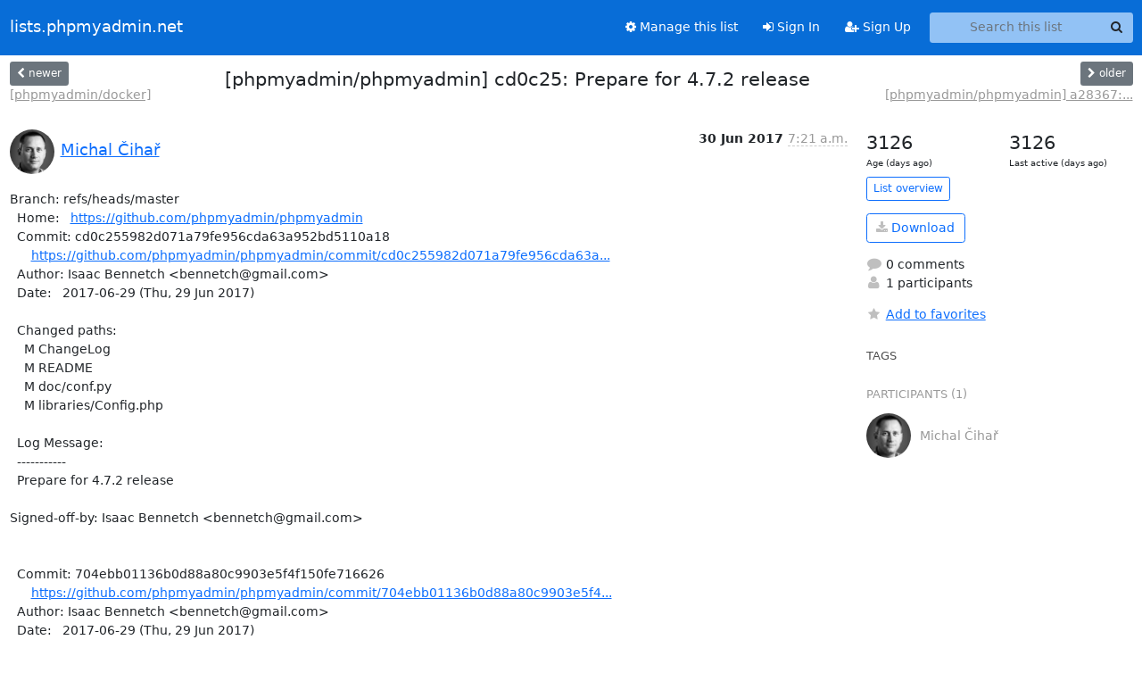

--- FILE ---
content_type: text/html; charset=utf-8
request_url: https://lists.phpmyadmin.net/mailman3/hyperkitty/list/git@phpmyadmin.net/thread/YWUEKVVA237LYGFPVODGVXYWWMV5E4UN/?sort=date
body_size: 5441
content:





<!DOCTYPE HTML>
<html>
    <head>
        <meta http-equiv="Content-Type" content="text/html; charset=UTF-8" />
        <meta name="viewport" content="width=device-width, initial-scale=1.0" />
        <meta name="ROBOTS" content="INDEX, FOLLOW" />
        <title>
[phpmyadmin/phpmyadmin] cd0c25: Prepare for 4.7.2 release - Git - lists.phpmyadmin.net
</title>
        <meta name="author" content="" />
        <meta name="dc.language" content="en" />
        <link rel="shortcut icon" href="/mailman3/static/hyperkitty/img/favicon.ico" />
        <link rel="stylesheet" href="/mailman3/static/hyperkitty/libs/jquery/smoothness/jquery-ui-1.13.1.min.css" type="text/css" media="all" />
        <link rel="stylesheet" href="/mailman3/static/hyperkitty/libs/fonts/font-awesome/css/font-awesome.min.css" type="text/css" media="all" />
        <link rel="stylesheet" href="/mailman3/static/CACHE/css/output.9c629d784cdd.css" type="text/css" media="all"><link rel="stylesheet" href="/mailman3/static/CACHE/css/output.e68c4908b3de.css" type="text/css"><link rel="stylesheet" href="/mailman3/static/CACHE/css/output.1405e8f07d89.css" type="text/css" media="all">
         
        
        

    </head>

    <body>

    


    <nav class="navbar sticky-top navbar-expand-md mb-2" id="navbar-main">
        <div class="container-xxl">
            <div class="navbar-header"> <!--part of navbar that's always present-->
                <button type="button" class="navbar-toggler collapsed" data-bs-toggle="collapse" data-bs-target=".navbar-collapse">
                    <span class="fa fa-bars"></span>
                </button>
                <a class="navbar-brand" href="/mailman3/hyperkitty/">lists.phpmyadmin.net</a>

            </div> <!-- /navbar-header -->
            <div class="d-flex">
                <div class="auth dropdown d-md-none">
                        
                </div>
                
                <a  href="/mailman3/accounts/login/?next=/mailman3/hyperkitty/list/git%40phpmyadmin.net/thread/YWUEKVVA237LYGFPVODGVXYWWMV5E4UN/" class="nav-link d-md-none">
                    <span class="fa fa-sign-in"></span>
                    Sign In
                </a>
                <a  href="/mailman3/accounts/signup/?next=/mailman3/hyperkitty/list/git%40phpmyadmin.net/thread/YWUEKVVA237LYGFPVODGVXYWWMV5E4UN/" class="nav-link d-md-none">
                    <span class="fa fa-user-plus"></span>
                    Sign Up
                </a>
                
            </div>
            <div class="navbar-collapse collapse justify-content-end"> <!--part of navbar that's collapsed on small screens-->
                <!-- show dropdown for smaller viewports b/c login name/email may be too long -->
                <!-- only show this extra button/dropdown if we're in small screen sizes -->
            
                
                <a href="/mailman3/postorius/lists/git.phpmyadmin.net/" class="nav-link">
                    <span class="fa fa-cog"></span>
                    Manage this list
                </a>
                
            
            
            <a  href="/mailman3/accounts/login/?next=/mailman3/hyperkitty/list/git%40phpmyadmin.net/thread/YWUEKVVA237LYGFPVODGVXYWWMV5E4UN/" class="nav-link d-none d-md-block">
                <span class="fa fa-sign-in"></span>
                Sign In
            </a>
            <a  href="/mailman3/accounts/signup/?next=/mailman3/hyperkitty/list/git%40phpmyadmin.net/thread/YWUEKVVA237LYGFPVODGVXYWWMV5E4UN/" class="nav-link d-none d-md-block">
                <span class="fa fa-user-plus"></span>
                Sign Up
            </a>
            
                <form name="search" method="get" action="/mailman3/hyperkitty/search" class="navbar-form navbar-right my-2 my-lg-2 ms-2" role="search">
                    <input type="hidden" name="mlist" value="git@phpmyadmin.net" />
                    <div class="input-group">
                    <input name="q" type="text" class="form-control rounded-4 search"
                            
                                placeholder="Search this list"
                                aria-label="Search this list"
                            
                            
                            />
                    <button class="btn search-button" aria-label="Search"><span class="fa fa-search"></span></button>
                    </div>
                </form>
                <!-- larger viewports -->
                <ul class="nav navbar-nav auth d-none d-md-flex">
                    
                </ul>
            </div> <!--/navbar-collapse -->
        </div><!-- /container for navbar -->
    </nav>

    

     <div class="modal fade" tabindex="-1" role="dialog" id="keyboard-shortcuts">
       <div class="modal-dialog" role="document">
         <div class="modal-content">
           <div class="modal-header">
             <button type="button" class="close" data-dismiss="modal" aria-label="Close"><span aria-hidden="true">&times;</span></button>
             <h4 class="modal-title">Keyboard Shortcuts</h4>
           </div>
           <div class="modal-body">
             <h3>Thread View</h3>
             <ul>
               <li><code>j</code>: Next unread message </li>
               <li><code>k</code>: Previous unread message </li>
               <li><code>j a</code>: Jump to all threads
               <li><code>j l</code>: Jump to MailingList overview
             </ul>
           </div>
         </div><!-- /.modal-content -->
       </div><!-- /.modal-dialog -->
     </div><!-- /.modal -->

     <div class="container-xxl" role="main">
        

<div class="row view-thread d-flex">

        <!-- thread header: navigation (older/newer), thread title -->
        <div class="thread-header">
          <div class="d-flex">
            
            <div>
                
                <a id="next-thread" class="btn btn-secondary btn-sm "
                        title="[phpmyadmin/docker]"
                        href="/mailman3/hyperkitty/list/git@phpmyadmin.net/thread/ST6VF5POZAGZX2DWV2A4NWWPUT6EYBIC/">
                    <span class="fa fa-chevron-left"></span>
                    <span class="d-none d-md-inline">newer</span>
                </a>
                <br />
                <a href="/mailman3/hyperkitty/list/git@phpmyadmin.net/thread/ST6VF5POZAGZX2DWV2A4NWWPUT6EYBIC/"
                title="[phpmyadmin/docker]" class="thread-titles d-none d-md-block">
                    [phpmyadmin/docker]
                </a>
               
            </div>
            <div class="flex-grow-1">
                <h3>[phpmyadmin/phpmyadmin] cd0c25: Prepare for 4.7.2 release</h3>
            </div>
            <div class="right">
                <a id="prev-thread" class="btn btn-secondary btn-sm "
                    
                    title="[phpmyadmin/phpmyadmin] a28367: Fix format string"
                    href="/mailman3/hyperkitty/list/git@phpmyadmin.net/thread/JPEAQH2NFKVSB3LYQJ6EKA5L5OYLW6Q3/"
                    >
                    <span class="fa fa-chevron-right"></span>
                    <span class="d-none d-md-inline">older</span>
                </a><br />
                
                <a href="/mailman3/hyperkitty/list/git@phpmyadmin.net/thread/JPEAQH2NFKVSB3LYQJ6EKA5L5OYLW6Q3/"
                    title="[phpmyadmin/phpmyadmin] a28367: Fix format string" class="thread-titles d-none d-md-block">
                    [phpmyadmin/phpmyadmin] a28367:...
                </a>
                
            </div>
          </div>
         
         </div>
        </div> <!-- /thread-header -->

        <div class="row">
            <div class="col-sm-12 col-md-9">
                <!-- main section, the email thread -->
                <div id="thread-content">

                    <!-- Start first email -->
                    





<div class="email email-first">

    <div id="YWUEKVVA237LYGFPVODGVXYWWMV5E4UN" class="email-header">
        <div class="gravatar-wrapper d-flex">
            <div class="gravatar circle">
                <img class="gravatar" src="https://secure.gravatar.com/avatar/abbcd6344e160597fb2694f25c46149f.jpg?s=120&amp;d=mm&amp;r=g" width="120" height="120" alt="" />
            </div>
            <div class="email-author d-flex">
                <h2 class="name">
                    
                    <a href="/mailman3/hyperkitty/users/5bb0bbb3294f4346aa792c9ede2eba63/"
                       title="See the profile for Michal Čihař"
                       >Michal Čihař</a>
                    
                </h2>
            </div>
        </div>
        <div class="email-date right">
            
            
            <span class="date d-none d-sm-inline">
                30 Jun
                
                    2017
                
            </span>
            <span class="date d-sm-none">
                30 Jun
                
                '17
                
            </span>
            
            <div class="time">
                <span title="Sender's time: June 30, 2017, 4:21 a.m.">7:21 a.m.</span>
            </div>

        </div>
        
    </div> <!-- /email-header: gravatar, author-info, date, peramlink, changed_subject -->
    <div class="email-body ">
      <p>Branch: refs/heads/master
  Home:   <a target="_blank" href="https://github.com/phpmyadmin/phpmyadmin">https://github.com/phpmyadmin/phpmyadmin</a>
  Commit: cd0c255982d071a79fe956cda63a952bd5110a18
      <a target="_blank" href="https://github.com/phpmyadmin/phpmyadmin/commit/cd0c255982d071a79fe956cda63a952bd5110a18">https://github.com/phpmyadmin/phpmyadmin/commit/cd0c255982d071a79fe956cda63a...</a>
  Author: Isaac Bennetch &lt;bennetch@gmail.com>
  Date:   2017-06-29 (Thu, 29 Jun 2017)

  Changed paths:
    M ChangeLog
    M README
    M doc/conf.py
    M libraries/Config.php

  Log Message:
  -----------
  Prepare for 4.7.2 release

Signed-off-by: Isaac Bennetch &lt;bennetch@gmail.com>


  Commit: 704ebb01136b0d88a80c9903e5f4f150fe716626
      <a target="_blank" href="https://github.com/phpmyadmin/phpmyadmin/commit/704ebb01136b0d88a80c9903e5f4f150fe716626">https://github.com/phpmyadmin/phpmyadmin/commit/704ebb01136b0d88a80c9903e5f4...</a>
  Author: Isaac Bennetch &lt;bennetch@gmail.com>
  Date:   2017-06-29 (Thu, 29 Jun 2017)

  Changed paths:
    A composer.lock

  Log Message:
  -----------
  Adding composer lock for 4.7.2

Signed-off-by: Isaac Bennetch &lt;bennetch@gmail.com>


  Commit: 101411a789bee5e7e7de603ba6121588ad513ca9
      <a target="_blank" href="https://github.com/phpmyadmin/phpmyadmin/commit/101411a789bee5e7e7de603ba6121588ad513ca9">https://github.com/phpmyadmin/phpmyadmin/commit/101411a789bee5e7e7de603ba612...</a>
  Author: yagoub fadel &lt;yagoub76@gmail.com>
  Date:   2017-06-29 (Thu, 29 Jun 2017)

  Changed paths:
    M po/ar.po

  Log Message:
  -----------
  Translated using Weblate (Arabic)

Currently translated at 35.2% (1129 of 3203 strings)

[CI skip]


  Commit: 9bc46b72c6f0fd26b4a8cc402dbe6674e4b3f2fe
      <a target="_blank" href="https://github.com/phpmyadmin/phpmyadmin/commit/9bc46b72c6f0fd26b4a8cc402dbe6674e4b3f2fe">https://github.com/phpmyadmin/phpmyadmin/commit/9bc46b72c6f0fd26b4a8cc402dbe...</a>
  Author: Weblate &lt;noreply@weblate.org>
  Date:   2017-06-29 (Thu, 29 Jun 2017)

  Changed paths:
    M ChangeLog
    M README
    A composer.lock
    M doc/conf.py
    M libraries/Config.php

  Log Message:
  -----------
  Merge remote-tracking branch 'origin/QA_4_7' into QA_4_7


  Commit: bd6b96f00d0399ab0ee87dbf7a786d17be6038cc
      <a target="_blank" href="https://github.com/phpmyadmin/phpmyadmin/commit/bd6b96f00d0399ab0ee87dbf7a786d17be6038cc">https://github.com/phpmyadmin/phpmyadmin/commit/bd6b96f00d0399ab0ee87dbf7a78...</a>
  Author: Isaac Bennetch &lt;bennetch@gmail.com>
  Date:   2017-06-29 (Thu, 29 Jun 2017)

  Changed paths:
    M ChangeLog
    M README
    M doc/conf.py
    M libraries/Config.php

  Log Message:
  -----------
  Prepare for 4.7.3-dev

Signed-off-by: Isaac Bennetch &lt;bennetch@gmail.com>


  Commit: 035d5d6a3626f9a447d1e982dc9ffdbfc3c863ce
      <a target="_blank" href="https://github.com/phpmyadmin/phpmyadmin/commit/035d5d6a3626f9a447d1e982dc9ffdbfc3c863ce">https://github.com/phpmyadmin/phpmyadmin/commit/035d5d6a3626f9a447d1e982dc9f...</a>
  Author: yagoub fadel &lt;yagoub76@gmail.com>
  Date:   2017-06-30 (Fri, 30 Jun 2017)

  Changed paths:
    M po/ar.po

  Log Message:
  -----------
  Translated using Weblate (Arabic)

Currently translated at 39.9% (1280 of 3203 strings)

[CI skip]


  Commit: a69a0f30697087baa048300c6201c6460857b442
      <a target="_blank" href="https://github.com/phpmyadmin/phpmyadmin/commit/a69a0f30697087baa048300c6201c6460857b442">https://github.com/phpmyadmin/phpmyadmin/commit/a69a0f30697087baa048300c6201...</a>
  Author: Michal Čihař &lt;michal@cihar.com>
  Date:   2017-06-30 (Fri, 30 Jun 2017)

  Changed paths:
    M po/ar.po

  Log Message:
  -----------
  Translated using Weblate (Arabic)

Currently translated at 39.9% (1280 of 3203 strings)

[CI skip]


  Commit: a2836768d0e5d98f648d6e56fb3f0d7fb79c6d02
      <a target="_blank" href="https://github.com/phpmyadmin/phpmyadmin/commit/a2836768d0e5d98f648d6e56fb3f0d7fb79c6d02">https://github.com/phpmyadmin/phpmyadmin/commit/a2836768d0e5d98f648d6e56fb3f...</a>
  Author: Michal Čihař &lt;michal@cihar.com>
  Date:   2017-06-30 (Fri, 30 Jun 2017)

  Changed paths:
    M po/ar.po

  Log Message:
  -----------
  Fix format string

Signed-off-by: Michal Čihař &lt;michal@cihar.com>


  Commit: 125d4a1823f1a2ae6915cfaefb7996da68739636
      <a target="_blank" href="https://github.com/phpmyadmin/phpmyadmin/commit/125d4a1823f1a2ae6915cfaefb7996da68739636">https://github.com/phpmyadmin/phpmyadmin/commit/125d4a1823f1a2ae6915cfaefb79...</a>
  Author: Michal Čihař &lt;michal@cihar.com>
  Date:   2017-06-30 (Fri, 30 Jun 2017)

  Changed paths:
    R composer.lock

  Log Message:
  -----------
  Removing composer.lock

Signed-off-by: Michal Čihař &lt;michal@cihar.com>


  Commit: f0e92a9bfdc382e4dad292e1a9013e51cd1712a4
      <a target="_blank" href="https://github.com/phpmyadmin/phpmyadmin/commit/f0e92a9bfdc382e4dad292e1a9013e51cd1712a4">https://github.com/phpmyadmin/phpmyadmin/commit/f0e92a9bfdc382e4dad292e1a901...</a>
  Author: Michal Čihař &lt;michal@cihar.com>
  Date:   2017-06-30 (Fri, 30 Jun 2017)

  Changed paths:
    M scripts/create-release.sh

  Log Message:
  -----------
  Sync script with master

Signed-off-by: Michal Čihař &lt;michal@cihar.com>


  Commit: f9503fce9005a53a55afd6956f20bd00f75bb023
      <a target="_blank" href="https://github.com/phpmyadmin/phpmyadmin/commit/f9503fce9005a53a55afd6956f20bd00f75bb023">https://github.com/phpmyadmin/phpmyadmin/commit/f9503fce9005a53a55afd6956f20...</a>
  Author: Michal Čihař &lt;michal@cihar.com>
  Date:   2017-06-30 (Fri, 30 Jun 2017)

  Changed paths:
    M ChangeLog
    A composer.lock

  Log Message:
  -----------
  Merge commit '704ebb01136b0d88a80c9903e5f4f150fe716626'


  Commit: 28c20d274368b4d2110c2ffe9c0dbddf9051c931
      <a target="_blank" href="https://github.com/phpmyadmin/phpmyadmin/commit/28c20d274368b4d2110c2ffe9c0dbddf9051c931">https://github.com/phpmyadmin/phpmyadmin/commit/28c20d274368b4d2110c2ffe9c0d...</a>
  Author: Michal Čihař &lt;michal@cihar.com>
  Date:   2017-06-30 (Fri, 30 Jun 2017)

  Log Message:
  -----------
  Merge commit '9bc46b72c6f0fd26b4a8cc402dbe6674e4b3f2fe'


  Commit: dc57e15e1b5472fbd7486c0f8e70dd346441d737
      <a target="_blank" href="https://github.com/phpmyadmin/phpmyadmin/commit/dc57e15e1b5472fbd7486c0f8e70dd346441d737">https://github.com/phpmyadmin/phpmyadmin/commit/dc57e15e1b5472fbd7486c0f8e70...</a>
  Author: Michal Čihař &lt;michal@cihar.com>
  Date:   2017-06-30 (Fri, 30 Jun 2017)

  Changed paths:
    M ChangeLog

  Log Message:
  -----------
  Merge commit 'bd6b96f00d0399ab0ee87dbf7a786d17be6038cc'


  Commit: 4b6e77486546ae79daa341fc661045f57fc85091
      <a target="_blank" href="https://github.com/phpmyadmin/phpmyadmin/commit/4b6e77486546ae79daa341fc661045f57fc85091">https://github.com/phpmyadmin/phpmyadmin/commit/4b6e77486546ae79daa341fc6610...</a>
  Author: Michal Čihař &lt;michal@cihar.com>
  Date:   2017-06-30 (Fri, 30 Jun 2017)

  Log Message:
  -----------
  Merge remote-tracking branch 'origin/QA_4_7'


  Commit: d54f082e12c50abbd6fadf11058e058d8c1537da
      <a target="_blank" href="https://github.com/phpmyadmin/phpmyadmin/commit/d54f082e12c50abbd6fadf11058e058d8c1537da">https://github.com/phpmyadmin/phpmyadmin/commit/d54f082e12c50abbd6fadf11058e...</a>
  Author: Michal Čihař &lt;michal@cihar.com>
  Date:   2017-06-30 (Fri, 30 Jun 2017)

  Changed paths:
    R composer.lock
    M po/ar.po

  Log Message:
  -----------
  Merge branch 'QA_4_7'


Compare: <a target="_blank" href="https://github.com/phpmyadmin/phpmyadmin/compare/43fafba83c0d...d54f082e12c5">https://github.com/phpmyadmin/phpmyadmin/compare/43fafba83c0d...d54f082e12c5</a></p>

    </div>

    

    <div class="email-info">
      <div class="likeform-wrapper right">
        <div class="messagelink pull-right">
          <button class="toggle-font btn btn-sm"
                title="Display in fixed font"
                data-bs-toggle="tooltip" data-placement="bottom">
                <i class="fa fa-font"></i>
          </button>
          <a href="/mailman3/hyperkitty/list/git@phpmyadmin.net/message/YWUEKVVA237LYGFPVODGVXYWWMV5E4UN/"
             title="Permalink for this message"
             data-bs-toggle="tooltip" data-placement="bottom"><i class="fa fa-link"></i></a>
        </div>
        

    <form method="post" class="likeform"
          action="/mailman3/hyperkitty/list/git@phpmyadmin.net/message/YWUEKVVA237LYGFPVODGVXYWWMV5E4UN/vote">
    <input type="hidden" name="csrfmiddlewaretoken" value="vhvXxFch3ajDgr3YHakq9wrunohQmOTJmV4uSJ5G2NCbG6Erv8EztmrGY8vaSl2G">
    
		
			<a class="youlike vote  disabled" title="You must be logged-in to vote."
			href="#like" data-vote="1" aria-label="Like thread">
					<i class="fa fa-thumbs-o-up"></i> 0
			</a>
			<a class="youdislike vote disabled" title="You must be logged-in to vote."
			href="#dislike" data-vote="-1" aria-label="Dislike thread">
				<i class="fa fa-thumbs-o-down"></i> 0
			</a>
		
    

    </form>

        </div>

        <!-- Reply link -->
        
        
        <a class="reply reply-mailto" title="Reply" href="#">
            <i class="fa fa-reply"></i>
            Reply
        </a>
        
        

        <!-- Attachments -->
        
        <!-- Reply form -->
        
        <div class="reply-form-unauthenticated">
            <a class="btn btn-sm btn-primary" href="/mailman3/accounts/login/?next=/mailman3/hyperkitty/list/git%40phpmyadmin.net/thread/YWUEKVVA237LYGFPVODGVXYWWMV5E4UN/#">
                Sign in to reply online
            </a>
            <a class="btn btn-sm btn-secondary reply-mailto"
                       href="mailto:git@phpmyadmin.net?Subject=Re%3A%20%5BphpMyAdmin%20Git%5D%20%5Bphpmyadmin/phpmyadmin%5D%20cd0c25%3A%20Prepare%20for%204.7.2%20release&amp;In-Reply-To=&lt;5956344fa6ed6_9203f988fafdc341471ba%40hookshot-fe3-cp1-prd.iad.github.net.mail&gt;"
                       >Use email software</a></li>
        </div>
        

        

    </div>

</div>

                    <!-- End first email -->

                    <p class="sort-mode">
                        
                        <a href="/mailman3/hyperkitty/list/git@phpmyadmin.net/thread/YWUEKVVA237LYGFPVODGVXYWWMV5E4UN/?sort=thread"
                            >Show replies by thread</a>
                        
                    </p>

                    <div class="anchor-link">
                        <a id="replies"></a>
                    </div>
                    <div class="replies">
                        
                            

    

                        
                    </div>

                </div>
            </div>

            <div class="col-12 col-md-3">
                <div class="anchor-link">
                    <a id="stats"></a>
                </div>
                




<!-- right column -->
<section id="thread-overview-info">
    <!-- Start stats re: dates -->
    <div id="thread-date-info" class="row">
      <div class="col">
        <span class="days-num">3126</span>
        <div class="days-text">
          Age (days ago)
        </div>
      </div>
      <div class="col">
        <span class="days-num">3126</span>
        <div class="days-text">
          Last active (days ago)
        </div>
        </div>
    </div> <!-- /Stats re: dates -->

    <p>
        <a href="/mailman3/hyperkitty/list/git@phpmyadmin.net/" class="btn btn-outline-primary btn-sm">
            List overview
        </a>
    </p>

    

    
    <a href="/mailman3/hyperkitty/list/git@phpmyadmin.net/export/git@phpmyadmin.net-YWUEKVVA237LYGFPVODGVXYWWMV5E4UN.mbox.gz?thread=YWUEKVVA237LYGFPVODGVXYWWMV5E4UN" title="This thread in gzipped mbox format"
          class="btn btn-outline-primary">
        <i class="fa fa-download"></i> Download</a>
    

    <p class="thread-overview-details">
    <div>
        <i class="fa fa-fw fa-comment"></i>
        0 comments
    </div>
    <div>
        <i class="fa fa-fw fa-user"></i>
        1 participants
    </div>
    
    </p>

    <form id="fav_form" name="favorite" method="post" class="favorite"
          action="/mailman3/hyperkitty/list/git@phpmyadmin.net/thread/YWUEKVVA237LYGFPVODGVXYWWMV5E4UN/favorite">
        <input type="hidden" name="csrfmiddlewaretoken" value="vhvXxFch3ajDgr3YHakq9wrunohQmOTJmV4uSJ5G2NCbG6Erv8EztmrGY8vaSl2G">
        <input type="hidden" name="action" value="add" />
        <p>
            <a href="#AddFav" class="notsaved disabled" title="You must be logged-in to have favorites.">
                <i class="fa fa-fw fa-star"></i>Add to favorites</a>
            <a href="#RmFav" class="saved">
                <i class="fa fa-fw fa-star"></i>Remove from favorites</a>
        </p>
    </form>

    

    <div id="tags">
        

        <h3 id="tag-title">tags </h3>
        

    </div>
    
    
    <div id="participants">
        <h3 id="participants_title">participants (1)</h3>
        <ul class="list-unstyled">
            
            <li class="d-flex">
                <div class="participant-gravatar circle"><img class="gravatar" src="https://secure.gravatar.com/avatar/abbcd6344e160597fb2694f25c46149f.jpg?s=48&amp;d=mm&amp;r=g" width="48" height="48" alt="" /></div>
                <div class="participant-name d-flex align-items-center">
                    <span>Michal Čihař</span>
                </div>
            </li>
            
        </ul>
    </div>
    
</section>



            </div>

        </div>

</div>

<!-- end of content -->

    </div> <!-- /container for content -->

    <footer class="footer">
      <div class="container">
        <p class="text-muted">
            <img class="logo" alt="HyperKitty" src="/mailman3/static/hyperkitty/img/logo.png" />
            Powered by <a href="http://hyperkitty.readthedocs.org">HyperKitty</a> version 1.3.12.
        </p>
      </div>
    </footer>

    <script src="/mailman3/static/hyperkitty/libs/jquery/jquery-3.6.0.min.js"></script>
    <script src="/mailman3/static/hyperkitty/libs/jquery/jquery-ui-1.13.1.min.js"></script>
    <script src="/mailman3/static/CACHE/js/output.3aaa7705d68a.js"></script>
    <script>
      // Add the .js-enabled class to the body so we can style the elements
      // depending on whether Javascript is enabled.
      $(document).ready(function(){
          $("body").addClass("js-enabled");
          $(".gravatar").addClass("rounded-circle");
      });
    </script>
    

<script type="text/javascript">
    $(document).ready(function() {
        //enable tooltips for thread buttons
        $("btn#next-thread").tooltip();
        $("btn#prev-thread").tooltip();

        setup_category();
        setup_tags();
        setup_favorites();
        // Hide quotes by default in the thread view
        fold_quotes("div.container-xxl");
        // Load the replies
        update_thread_replies("/mailman3/hyperkitty/list/git@phpmyadmin.net/thread/YWUEKVVA237LYGFPVODGVXYWWMV5E4UN/replies?sort=date&last_view=");
        setup_unreadnavbar("#unreadnavbar");
        setup_thread_keyboard_shortcuts();
    });
</script>



    


    </body>
</html>
